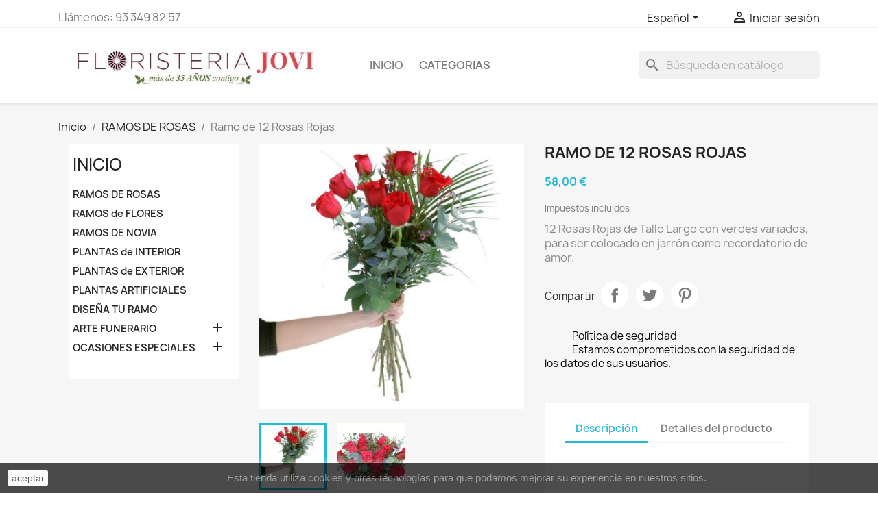

--- FILE ---
content_type: text/html; charset=utf-8
request_url: https://floristeriajovi.com/es/ramos-de-rosas/50-12-rosas-rojas-extra-presente.html
body_size: 13683
content:
<!doctype html>
<html lang="es-ES">

  <head>
    
      
  <meta charset="utf-8">


  <meta http-equiv="x-ua-compatible" content="ie=edge">



  <title>Ramo de 12 Rosas Rojas de Tallo Largo</title>
  
    
  
  <meta name="description" content="Este ramo de 12 rosas rojas hacen de el un ramo ideal para cualquier ocasión pero sobre todo como regalo a un ser querido. Envio Gratis. San Valentín 2017">
  <meta name="keywords" content="ramo de rosas rojas,rosas san valentín">
        <link rel="canonical" href="https://floristeriajovi.com/es/ramos-de-rosas/50-12-rosas-rojas-extra-presente.html">
    
          <link rel="alternate" href="https://floristeriajovi.com/es/ramos-de-rosas/50-12-rosas-rojas-extra-presente.html" hreflang="es">
          <link rel="alternate" href="https://floristeriajovi.com/ca/enviar-flors-roses-barcelona/50-aniversari.html" hreflang="ca-es">
      
  
  
    <script type="application/ld+json">
  {
    "@context": "https://schema.org",
    "@type": "Organization",
    "name" : "Floristería Jovi",
    "url" : "https://floristeriajovi.com/es/",
          "logo": {
        "@type": "ImageObject",
        "url":"https://floristeriajovi.com/img/logo-1673886956.jpg"
      }
      }
</script>

<script type="application/ld+json">
  {
    "@context": "https://schema.org",
    "@type": "WebPage",
    "isPartOf": {
      "@type": "WebSite",
      "url":  "https://floristeriajovi.com/es/",
      "name": "Floristería Jovi"
    },
    "name": "Ramo de 12 Rosas Rojas de Tallo Largo",
    "url":  "https://floristeriajovi.com/es/ramos-de-rosas/50-12-rosas-rojas-extra-presente.html"
  }
</script>


  <script type="application/ld+json">
    {
      "@context": "https://schema.org",
      "@type": "BreadcrumbList",
      "itemListElement": [
                  {
            "@type": "ListItem",
            "position": 1,
            "name": "Inicio",
            "item": "https://floristeriajovi.com/es/"
          },                  {
            "@type": "ListItem",
            "position": 2,
            "name": "RAMOS DE ROSAS",
            "item": "https://floristeriajovi.com/es/34-ramos-de-rosas"
          },                  {
            "@type": "ListItem",
            "position": 3,
            "name": "Ramo de 12 Rosas Rojas",
            "item": "https://floristeriajovi.com/es/ramos-de-rosas/50-12-rosas-rojas-extra-presente.html"
          }              ]
    }
  </script>
  
  
  
  <script type="application/ld+json">
  {
    "@context": "https://schema.org/",
    "@type": "Product",
    "name": "Ramo de 12 Rosas Rojas",
    "description": "Este ramo de 12 rosas rojas hacen de el un ramo ideal para cualquier ocasión pero sobre todo como regalo a un ser querido. Envio Gratis. San Valentín 2017",
    "category": "RAMOS DE ROSAS",
    "image" :"https://floristeriajovi.com/214-home_default/12-rosas-rojas-extra-presente.jpg",    "sku": "50",
    "mpn": "50"
        ,
    "brand": {
      "@type": "Thing",
      "name": "Floristería Jovi"
    }
                ,
    "offers": {
      "@type": "Offer",
      "priceCurrency": "EUR",
      "name": "Ramo de 12 Rosas Rojas",
      "price": "58",
      "url": "https://floristeriajovi.com/es/ramos-de-rosas/50-12-rosas-rojas-extra-presente.html",
      "priceValidUntil": "2026-02-18",
              "image": ["https://floristeriajovi.com/214-large_default/12-rosas-rojas-extra-presente.jpg","https://floristeriajovi.com/216-large_default/12-rosas-rojas-extra-presente.jpg"],
            "sku": "50",
      "mpn": "50",
                        "availability": "https://schema.org/PreOrder",
      "seller": {
        "@type": "Organization",
        "name": "Floristería Jovi"
      }
    }
      }
</script>

  
  
    
  

  
    <meta property="og:title" content="Ramo de 12 Rosas Rojas de Tallo Largo" />
    <meta property="og:description" content="Este ramo de 12 rosas rojas hacen de el un ramo ideal para cualquier ocasión pero sobre todo como regalo a un ser querido. Envio Gratis. San Valentín 2017" />
    <meta property="og:url" content="https://floristeriajovi.com/es/ramos-de-rosas/50-12-rosas-rojas-extra-presente.html" />
    <meta property="og:site_name" content="Floristería Jovi" />
        



  <meta name="viewport" content="width=device-width, initial-scale=1">



  <link rel="icon" type="image/vnd.microsoft.icon" href="https://floristeriajovi.com/img/favicon.ico?1673886956">
  <link rel="shortcut icon" type="image/x-icon" href="https://floristeriajovi.com/img/favicon.ico?1673886956">



    <link rel="stylesheet" href="https://floristeriajovi.com/themes/classic/assets/css/theme.css" type="text/css" media="all">
  <link rel="stylesheet" href="https://floristeriajovi.com/modules/blockreassurance/views/dist/front.css" type="text/css" media="all">
  <link rel="stylesheet" href="https://floristeriajovi.com/modules/ps_searchbar/ps_searchbar.css" type="text/css" media="all">
  <link rel="stylesheet" href="https://floristeriajovi.com/js/jquery/ui/themes/base/minified/jquery-ui.min.css" type="text/css" media="all">
  <link rel="stylesheet" href="https://floristeriajovi.com/js/jquery/ui/themes/base/minified/jquery.ui.theme.min.css" type="text/css" media="all">
  <link rel="stylesheet" href="https://floristeriajovi.com/modules/blockwishlist/public/wishlist.css" type="text/css" media="all">
  <link rel="stylesheet" href="https://floristeriajovi.com/modules/ps_imageslider/css/homeslider.css" type="text/css" media="all">
  <link rel="stylesheet" href="https://floristeriajovi.com/themes/classic/assets/css/custom.css" type="text/css" media="all">




  

  <script type="text/javascript">
        var blockwishlistController = "https:\/\/floristeriajovi.com\/es\/module\/blockwishlist\/action";
        var prestashop = {"cart":{"products":[],"totals":{"total":{"type":"total","label":"Total","amount":0,"value":"0,00\u00a0\u20ac"},"total_including_tax":{"type":"total","label":"Total (impuestos incl.)","amount":0,"value":"0,00\u00a0\u20ac"},"total_excluding_tax":{"type":"total","label":"Total (impuestos excl.)","amount":0,"value":"0,00\u00a0\u20ac"}},"subtotals":{"products":{"type":"products","label":"Subtotal","amount":0,"value":"0,00\u00a0\u20ac"},"discounts":null,"shipping":{"type":"shipping","label":"Transporte","amount":0,"value":""},"tax":null},"products_count":0,"summary_string":"0 art\u00edculos","vouchers":{"allowed":1,"added":[]},"discounts":[],"minimalPurchase":0,"minimalPurchaseRequired":""},"currency":{"id":1,"name":"Euro","iso_code":"EUR","iso_code_num":"978","sign":"\u20ac"},"customer":{"lastname":null,"firstname":null,"email":null,"birthday":null,"newsletter":null,"newsletter_date_add":null,"optin":null,"website":null,"company":null,"siret":null,"ape":null,"is_logged":false,"gender":{"type":null,"name":null},"addresses":[]},"language":{"name":"Espa\u00f1ol (Spanish)","iso_code":"es","locale":"es-ES","language_code":"es","is_rtl":"0","date_format_lite":"d\/m\/Y","date_format_full":"d\/m\/Y H:i:s","id":1},"page":{"title":"","canonical":"https:\/\/floristeriajovi.com\/es\/ramos-de-rosas\/50-12-rosas-rojas-extra-presente.html","meta":{"title":"Ramo de 12 Rosas Rojas de Tallo Largo","description":"Este ramo de 12 rosas rojas hacen de el un ramo ideal para cualquier ocasi\u00f3n pero sobre todo como regalo a un ser querido. Envio Gratis. San Valent\u00edn 2017","keywords":"ramo de rosas rojas,rosas san valent\u00edn","robots":"index"},"page_name":"product","body_classes":{"lang-es":true,"lang-rtl":false,"country-ES":true,"currency-EUR":true,"layout-left-column":true,"page-product":true,"tax-display-enabled":true,"product-id-50":true,"product-Ramo de 12 Rosas Rojas":true,"product-id-category-34":true,"product-id-manufacturer-0":true,"product-id-supplier-0":true,"product-available-for-order":true},"admin_notifications":[]},"shop":{"name":"Florister\u00eda Jovi","logo":"https:\/\/floristeriajovi.com\/img\/logo-1673886956.jpg","stores_icon":"https:\/\/floristeriajovi.com\/img\/logo_stores.png","favicon":"https:\/\/floristeriajovi.com\/img\/favicon.ico"},"urls":{"base_url":"https:\/\/floristeriajovi.com\/","current_url":"https:\/\/floristeriajovi.com\/es\/ramos-de-rosas\/50-12-rosas-rojas-extra-presente.html","shop_domain_url":"https:\/\/floristeriajovi.com","img_ps_url":"https:\/\/floristeriajovi.com\/img\/","img_cat_url":"https:\/\/floristeriajovi.com\/img\/c\/","img_lang_url":"https:\/\/floristeriajovi.com\/img\/l\/","img_prod_url":"https:\/\/floristeriajovi.com\/img\/p\/","img_manu_url":"https:\/\/floristeriajovi.com\/img\/m\/","img_sup_url":"https:\/\/floristeriajovi.com\/img\/su\/","img_ship_url":"https:\/\/floristeriajovi.com\/img\/s\/","img_store_url":"https:\/\/floristeriajovi.com\/img\/st\/","img_col_url":"https:\/\/floristeriajovi.com\/img\/co\/","img_url":"https:\/\/floristeriajovi.com\/themes\/classic\/assets\/img\/","css_url":"https:\/\/floristeriajovi.com\/themes\/classic\/assets\/css\/","js_url":"https:\/\/floristeriajovi.com\/themes\/classic\/assets\/js\/","pic_url":"https:\/\/floristeriajovi.com\/upload\/","pages":{"address":"https:\/\/floristeriajovi.com\/es\/direccion","addresses":"https:\/\/floristeriajovi.com\/es\/direcciones","authentication":"https:\/\/floristeriajovi.com\/es\/iniciar-sesion","cart":"https:\/\/floristeriajovi.com\/es\/carrito","category":"https:\/\/floristeriajovi.com\/es\/index.php?controller=category","cms":"https:\/\/floristeriajovi.com\/es\/index.php?controller=cms","contact":"https:\/\/floristeriajovi.com\/es\/contactenos","discount":"https:\/\/floristeriajovi.com\/es\/descuento","guest_tracking":"https:\/\/floristeriajovi.com\/es\/seguimiento-pedido-invitado","history":"https:\/\/floristeriajovi.com\/es\/historial-compra","identity":"https:\/\/floristeriajovi.com\/es\/datos-personales","index":"https:\/\/floristeriajovi.com\/es\/","my_account":"https:\/\/floristeriajovi.com\/es\/mi-cuenta","order_confirmation":"https:\/\/floristeriajovi.com\/es\/confirmacion-pedido","order_detail":"https:\/\/floristeriajovi.com\/es\/index.php?controller=order-detail","order_follow":"https:\/\/floristeriajovi.com\/es\/seguimiento-pedido","order":"https:\/\/floristeriajovi.com\/es\/pedido","order_return":"https:\/\/floristeriajovi.com\/es\/index.php?controller=order-return","order_slip":"https:\/\/floristeriajovi.com\/es\/facturas-abono","pagenotfound":"https:\/\/floristeriajovi.com\/es\/pagina-no-encontrada","password":"https:\/\/floristeriajovi.com\/es\/recuperar-contrase\u00f1a","pdf_invoice":"https:\/\/floristeriajovi.com\/es\/index.php?controller=pdf-invoice","pdf_order_return":"https:\/\/floristeriajovi.com\/es\/index.php?controller=pdf-order-return","pdf_order_slip":"https:\/\/floristeriajovi.com\/es\/index.php?controller=pdf-order-slip","prices_drop":"https:\/\/floristeriajovi.com\/es\/productos-rebajados","product":"https:\/\/floristeriajovi.com\/es\/index.php?controller=product","search":"https:\/\/floristeriajovi.com\/es\/busqueda","sitemap":"https:\/\/floristeriajovi.com\/es\/mapa del sitio","stores":"https:\/\/floristeriajovi.com\/es\/tiendas","supplier":"https:\/\/floristeriajovi.com\/es\/proveedor","register":"https:\/\/floristeriajovi.com\/es\/iniciar-sesion?create_account=1","order_login":"https:\/\/floristeriajovi.com\/es\/pedido?login=1"},"alternative_langs":{"es":"https:\/\/floristeriajovi.com\/es\/ramos-de-rosas\/50-12-rosas-rojas-extra-presente.html","ca-es":"https:\/\/floristeriajovi.com\/ca\/enviar-flors-roses-barcelona\/50-aniversari.html"},"theme_assets":"\/themes\/classic\/assets\/","actions":{"logout":"https:\/\/floristeriajovi.com\/es\/?mylogout="},"no_picture_image":{"bySize":{"small_default":{"url":"https:\/\/floristeriajovi.com\/img\/p\/es-default-small_default.jpg","width":98,"height":98},"cart_default":{"url":"https:\/\/floristeriajovi.com\/img\/p\/es-default-cart_default.jpg","width":125,"height":125},"home_default":{"url":"https:\/\/floristeriajovi.com\/img\/p\/es-default-home_default.jpg","width":250,"height":250},"medium_default":{"url":"https:\/\/floristeriajovi.com\/img\/p\/es-default-medium_default.jpg","width":452,"height":452},"large_default":{"url":"https:\/\/floristeriajovi.com\/img\/p\/es-default-large_default.jpg","width":800,"height":800}},"small":{"url":"https:\/\/floristeriajovi.com\/img\/p\/es-default-small_default.jpg","width":98,"height":98},"medium":{"url":"https:\/\/floristeriajovi.com\/img\/p\/es-default-home_default.jpg","width":250,"height":250},"large":{"url":"https:\/\/floristeriajovi.com\/img\/p\/es-default-large_default.jpg","width":800,"height":800},"legend":""}},"configuration":{"display_taxes_label":true,"display_prices_tax_incl":true,"is_catalog":true,"show_prices":true,"opt_in":{"partner":true},"quantity_discount":{"type":"discount","label":"Descuento unitario"},"voucher_enabled":1,"return_enabled":0},"field_required":[],"breadcrumb":{"links":[{"title":"Inicio","url":"https:\/\/floristeriajovi.com\/es\/"},{"title":"RAMOS DE ROSAS","url":"https:\/\/floristeriajovi.com\/es\/34-ramos-de-rosas"},{"title":"Ramo de 12 Rosas Rojas","url":"https:\/\/floristeriajovi.com\/es\/ramos-de-rosas\/50-12-rosas-rojas-extra-presente.html"}],"count":3},"link":{"protocol_link":"https:\/\/","protocol_content":"https:\/\/"},"time":1770127753,"static_token":"e9ccea05c177c39f35a6632bfbe3f731","token":"b617c24132b0bf668ab5f23eb4922f77","debug":false};
        var prestashopFacebookAjaxController = "https:\/\/floristeriajovi.com\/es\/module\/ps_facebook\/Ajax";
        var productsAlreadyTagged = [];
        var psr_icon_color = "#F19D76";
        var removeFromWishlistUrl = "https:\/\/floristeriajovi.com\/es\/module\/blockwishlist\/action?action=deleteProductFromWishlist";
        var wishlistAddProductToCartUrl = "https:\/\/floristeriajovi.com\/es\/module\/blockwishlist\/action?action=addProductToCart";
        var wishlistUrl = "https:\/\/floristeriajovi.com\/es\/module\/blockwishlist\/view";
      </script>



    <link rel="prefetch" href="https://www.paypal.com/sdk/js?components=marks,funding-eligibility&amp;client-id=AXjYFXWyb4xJCErTUDiFkzL0Ulnn-bMm4fal4G-1nQXQ1ZQxp06fOuE7naKUXGkq2TZpYSiI9xXbs4eo&amp;merchant-id=0&amp;currency=EUR&amp;intent=capture&amp;commit=false&amp;vault=false&amp;integration-date=2022-14-06&amp;enable-funding=paylater" as="script">



    
  <meta property="og:type" content="product">
      <meta property="og:image" content="https://floristeriajovi.com/214-large_default/12-rosas-rojas-extra-presente.jpg">
  
      <meta property="product:pretax_price:amount" content="47.933884">
    <meta property="product:pretax_price:currency" content="EUR">
    <meta property="product:price:amount" content="58">
    <meta property="product:price:currency" content="EUR">
    
  </head>

  <body id="product" class="lang-es country-es currency-eur layout-left-column page-product tax-display-enabled product-id-50 product-ramo-de-12-rosas-rojas product-id-category-34 product-id-manufacturer-0 product-id-supplier-0 product-available-for-order">

    
      
    

    <main>
      
              

      <header id="header">
        
          
  <div class="header-banner">
    
  </div>



  <nav class="header-nav">
    <div class="container">
      <div class="row">
        <div class="hidden-sm-down">
          <div class="col-md-5 col-xs-12">
            <div id="_desktop_contact_link">
  <div id="contact-link">
                Llámenos: <span>93 349 82 57</span>
      </div>
</div>

          </div>
          <div class="col-md-7 right-nav">
              <div id="_desktop_language_selector">
  <div class="language-selector-wrapper">
    <span id="language-selector-label" class="hidden-md-up">Idioma:</span>
    <div class="language-selector dropdown js-dropdown">
      <button data-toggle="dropdown" class="hidden-sm-down btn-unstyle" aria-haspopup="true" aria-expanded="false" aria-label="Selector desplegable de idioma">
        <span class="expand-more">Español</span>
        <i class="material-icons expand-more">&#xE5C5;</i>
      </button>
      <ul class="dropdown-menu hidden-sm-down" aria-labelledby="language-selector-label">
                  <li  class="current" >
            <a href="https://floristeriajovi.com/es/ramos-de-rosas/50-12-rosas-rojas-extra-presente.html" class="dropdown-item" data-iso-code="es">Español</a>
          </li>
                  <li >
            <a href="https://floristeriajovi.com/ca/enviar-flors-roses-barcelona/50-aniversari.html" class="dropdown-item" data-iso-code="ca">Català</a>
          </li>
              </ul>
      <select class="link hidden-md-up" aria-labelledby="language-selector-label">
                  <option value="https://floristeriajovi.com/es/ramos-de-rosas/50-12-rosas-rojas-extra-presente.html" selected="selected" data-iso-code="es">
            Español
          </option>
                  <option value="https://floristeriajovi.com/ca/enviar-flors-roses-barcelona/50-aniversari.html" data-iso-code="ca">
            Català
          </option>
              </select>
    </div>
  </div>
</div>
<div id="_desktop_user_info">
  <div class="user-info">
          <a
        href="https://floristeriajovi.com/es/mi-cuenta"
        title="Acceda a su cuenta de cliente"
        rel="nofollow"
      >
        <i class="material-icons">&#xE7FF;</i>
        <span class="hidden-sm-down">Iniciar sesión</span>
      </a>
      </div>
</div>

          </div>
        </div>
        <div class="hidden-md-up text-sm-center mobile">
          <div class="float-xs-left" id="menu-icon">
            <i class="material-icons d-inline">&#xE5D2;</i>
          </div>
          <div class="float-xs-right" id="_mobile_cart"></div>
          <div class="float-xs-right" id="_mobile_user_info"></div>
          <div class="top-logo" id="_mobile_logo"></div>
          <div class="clearfix"></div>
        </div>
      </div>
    </div>
  </nav>



  <div class="header-top">
    <div class="container">
       <div class="row">
        <div class="col-md-2 hidden-sm-down" id="_desktop_logo">
                                    
  <a href="https://floristeriajovi.com/es/">
    <img
      class="logo img-fluid"
      src="https://floristeriajovi.com/img/logo-1673886956.jpg"
      alt="Floristería Jovi"
      width="593"
      height="102">
  </a>

                              </div>
        <div class="header-top-right col-md-10 col-sm-12 position-static">
          

<div class="menu js-top-menu position-static hidden-sm-down" id="_desktop_top_menu">
    
          <ul class="top-menu" id="top-menu" data-depth="0">
                    <li class="category" id="category-2">
                          <a
                class="dropdown-item"
                href="https://floristeriajovi.com/es/" data-depth="0"
                              >
                                                                      <span class="float-xs-right hidden-md-up">
                    <span data-target="#top_sub_menu_64004" data-toggle="collapse" class="navbar-toggler collapse-icons">
                      <i class="material-icons add">&#xE313;</i>
                      <i class="material-icons remove">&#xE316;</i>
                    </span>
                  </span>
                                Inicio
              </a>
                            <div  class="popover sub-menu js-sub-menu collapse" id="top_sub_menu_64004">
                
          <ul class="top-menu"  data-depth="1">
                    <li class="category" id="category-34">
                          <a
                class="dropdown-item dropdown-submenu"
                href="https://floristeriajovi.com/es/34-ramos-de-rosas" data-depth="1"
                              >
                                RAMOS DE ROSAS
              </a>
                          </li>
                    <li class="category" id="category-26">
                          <a
                class="dropdown-item dropdown-submenu"
                href="https://floristeriajovi.com/es/26-ramos-de-flores" data-depth="1"
                              >
                                RAMOS de FLORES
              </a>
                          </li>
                    <li class="category" id="category-19">
                          <a
                class="dropdown-item dropdown-submenu"
                href="https://floristeriajovi.com/es/19-ramos-de-novia" data-depth="1"
                              >
                                RAMOS DE NOVIA
              </a>
                          </li>
                    <li class="category" id="category-27">
                          <a
                class="dropdown-item dropdown-submenu"
                href="https://floristeriajovi.com/es/27-plantas-de-interior" data-depth="1"
                              >
                                PLANTAS de INTERIOR
              </a>
                          </li>
                    <li class="category" id="category-68">
                          <a
                class="dropdown-item dropdown-submenu"
                href="https://floristeriajovi.com/es/68-plantas-de-exterior" data-depth="1"
                              >
                                PLANTAS de EXTERIOR
              </a>
                          </li>
                    <li class="category" id="category-32">
                          <a
                class="dropdown-item dropdown-submenu"
                href="https://floristeriajovi.com/es/32-plantas-artificiales" data-depth="1"
                              >
                                PLANTAS ARTIFICIALES
              </a>
                          </li>
                    <li class="category" id="category-60">
                          <a
                class="dropdown-item dropdown-submenu"
                href="https://floristeriajovi.com/es/60-disena-tu-ramo" data-depth="1"
                              >
                                DISEÑA TU RAMO
              </a>
                          </li>
                    <li class="category" id="category-33">
                          <a
                class="dropdown-item dropdown-submenu"
                href="https://floristeriajovi.com/es/33-arte-funerario-tanatorios-barcelona" data-depth="1"
                              >
                                                                      <span class="float-xs-right hidden-md-up">
                    <span data-target="#top_sub_menu_90971" data-toggle="collapse" class="navbar-toggler collapse-icons">
                      <i class="material-icons add">&#xE313;</i>
                      <i class="material-icons remove">&#xE316;</i>
                    </span>
                  </span>
                                ARTE FUNERARIO
              </a>
                            <div  class="collapse" id="top_sub_menu_90971">
                
          <ul class="top-menu"  data-depth="2">
                    <li class="category" id="category-48">
                          <a
                class="dropdown-item"
                href="https://floristeriajovi.com/es/48-coronas-de-flores" data-depth="2"
                              >
                                Coronas de Flores
              </a>
                          </li>
                    <li class="category" id="category-49">
                          <a
                class="dropdown-item"
                href="https://floristeriajovi.com/es/49-envio-flores-almohadon-tanatorio-" data-depth="2"
                              >
                                Cojines Funerarios
              </a>
                          </li>
                    <li class="category" id="category-50">
                          <a
                class="dropdown-item"
                href="https://floristeriajovi.com/es/50-envio-ramo-flores-funerario-" data-depth="2"
                              >
                                Ramos Funerarios
              </a>
                          </li>
              </ul>
    
              </div>
                          </li>
                    <li class="category" id="category-39">
                          <a
                class="dropdown-item dropdown-submenu"
                href="https://floristeriajovi.com/es/39-ocasiones-especiales" data-depth="1"
                              >
                                                                      <span class="float-xs-right hidden-md-up">
                    <span data-target="#top_sub_menu_39769" data-toggle="collapse" class="navbar-toggler collapse-icons">
                      <i class="material-icons add">&#xE313;</i>
                      <i class="material-icons remove">&#xE316;</i>
                    </span>
                  </span>
                                OCASIONES ESPECIALES
              </a>
                            <div  class="collapse" id="top_sub_menu_39769">
                
          <ul class="top-menu"  data-depth="2">
                    <li class="category" id="category-67">
                          <a
                class="dropdown-item"
                href="https://floristeriajovi.com/es/67-dia-de-la-madre" data-depth="2"
                              >
                                Día de la Madre
              </a>
                          </li>
                    <li class="category" id="category-59">
                          <a
                class="dropdown-item"
                href="https://floristeriajovi.com/es/59-condolencias-envio-flores-tanatorios-barcelona" data-depth="2"
                              >
                                Condolencias
              </a>
                          </li>
                    <li class="category" id="category-58">
                          <a
                class="dropdown-item"
                href="https://floristeriajovi.com/es/58-flores-recuperate-rapido" data-depth="2"
                              >
                                Flores recupérate rápido
              </a>
                          </li>
                    <li class="category" id="category-57">
                          <a
                class="dropdown-item"
                href="https://floristeriajovi.com/es/57-flores-para-nacimientos" data-depth="2"
                              >
                                Flores para nacimientos
              </a>
                          </li>
                    <li class="category" id="category-56">
                          <a
                class="dropdown-item"
                href="https://floristeriajovi.com/es/56-flores-de-amor-y-romance" data-depth="2"
                              >
                                Flores de amor y romance
              </a>
                          </li>
                    <li class="category" id="category-54">
                          <a
                class="dropdown-item"
                href="https://floristeriajovi.com/es/54-flores-de-agradecimiento" data-depth="2"
                              >
                                Flores de agradecimiento
              </a>
                          </li>
                    <li class="category" id="category-55">
                          <a
                class="dropdown-item"
                href="https://floristeriajovi.com/es/55-flores-de-cumpleanos-y-aniversario" data-depth="2"
                              >
                                Flores de cumpleaños y aniversario
              </a>
                          </li>
                    <li class="category" id="category-62">
                          <a
                class="dropdown-item"
                href="https://floristeriajovi.com/es/62-especial-navidad" data-depth="2"
                              >
                                Especial Navidad
              </a>
                          </li>
                    <li class="category" id="category-63">
                          <a
                class="dropdown-item"
                href="https://floristeriajovi.com/es/63-flores-san-valentin" data-depth="2"
                              >
                                Flores San Valentín
              </a>
                          </li>
              </ul>
    
              </div>
                          </li>
              </ul>
    
              </div>
                          </li>
                    <li class="link" id="lnk-categorias">
                          <a
                class="dropdown-item"
                href="https://floristeriajovi.com/es/2-inicio" data-depth="0"
                              >
                                CATEGORIAS
              </a>
                          </li>
              </ul>
    
    <div class="clearfix"></div>
</div>
<div id="search_widget" class="search-widgets" data-search-controller-url="//floristeriajovi.com/es/busqueda">
  <form method="get" action="//floristeriajovi.com/es/busqueda">
    <input type="hidden" name="controller" value="search">
    <i class="material-icons search" aria-hidden="true">search</i>
    <input type="text" name="s" value="" placeholder="Búsqueda en catálogo" aria-label="Buscar">
    <i class="material-icons clear" aria-hidden="true">clear</i>
  </form>
</div>

        </div>
      </div>
      <div id="mobile_top_menu_wrapper" class="row hidden-md-up" style="display:none;">
        <div class="js-top-menu mobile" id="_mobile_top_menu"></div>
        <div class="js-top-menu-bottom">
          <div id="_mobile_currency_selector"></div>
          <div id="_mobile_language_selector"></div>
          <div id="_mobile_contact_link"></div>
        </div>
      </div>
    </div>
  </div>
  

        
      </header>

      <section id="wrapper">
        
          
<aside id="notifications">
  <div class="container">
    
    
    
      </div>
</aside>
        

        
        <div class="container">
          
            <nav data-depth="3" class="breadcrumb hidden-sm-down">
  <ol>
    
              
          <li>
                          <a href="https://floristeriajovi.com/es/"><span>Inicio</span></a>
                      </li>
        
              
          <li>
                          <a href="https://floristeriajovi.com/es/34-ramos-de-rosas"><span>RAMOS DE ROSAS</span></a>
                      </li>
        
              
          <li>
                          <span>Ramo de 12 Rosas Rojas</span>
                      </li>
        
          
  </ol>
</nav>
          

          
            <div id="left-column" class="col-xs-12 col-sm-4 col-md-3">
                              

<div class="block-categories">
  <ul class="category-top-menu">
    <li><a class="text-uppercase h6" href="https://floristeriajovi.com/es/2-inicio">Inicio</a></li>
    <li>
  <ul class="category-sub-menu"><li data-depth="0"><a href="https://floristeriajovi.com/es/34-ramos-de-rosas">RAMOS DE ROSAS</a></li><li data-depth="0"><a href="https://floristeriajovi.com/es/26-ramos-de-flores">RAMOS de FLORES</a></li><li data-depth="0"><a href="https://floristeriajovi.com/es/19-ramos-de-novia">RAMOS DE NOVIA</a></li><li data-depth="0"><a href="https://floristeriajovi.com/es/27-plantas-de-interior">PLANTAS de INTERIOR</a></li><li data-depth="0"><a href="https://floristeriajovi.com/es/68-plantas-de-exterior">PLANTAS de EXTERIOR</a></li><li data-depth="0"><a href="https://floristeriajovi.com/es/32-plantas-artificiales">PLANTAS ARTIFICIALES</a></li><li data-depth="0"><a href="https://floristeriajovi.com/es/60-disena-tu-ramo">DISEÑA TU RAMO</a></li><li data-depth="0"><a href="https://floristeriajovi.com/es/33-arte-funerario-tanatorios-barcelona">ARTE FUNERARIO</a><div class="navbar-toggler collapse-icons" data-toggle="collapse" data-target="#exCollapsingNavbar33"><i class="material-icons add">&#xE145;</i><i class="material-icons remove">&#xE15B;</i></div><div class="collapse" id="exCollapsingNavbar33">
  <ul class="category-sub-menu"><li data-depth="1"><a class="category-sub-link" href="https://floristeriajovi.com/es/48-coronas-de-flores">Coronas de Flores</a></li><li data-depth="1"><a class="category-sub-link" href="https://floristeriajovi.com/es/49-envio-flores-almohadon-tanatorio-">Cojines Funerarios</a></li><li data-depth="1"><a class="category-sub-link" href="https://floristeriajovi.com/es/50-envio-ramo-flores-funerario-">Ramos Funerarios</a></li></ul></div></li><li data-depth="0"><a href="https://floristeriajovi.com/es/39-ocasiones-especiales">OCASIONES ESPECIALES</a><div class="navbar-toggler collapse-icons" data-toggle="collapse" data-target="#exCollapsingNavbar39"><i class="material-icons add">&#xE145;</i><i class="material-icons remove">&#xE15B;</i></div><div class="collapse" id="exCollapsingNavbar39">
  <ul class="category-sub-menu"><li data-depth="1"><a class="category-sub-link" href="https://floristeriajovi.com/es/67-dia-de-la-madre">Día de la Madre</a></li><li data-depth="1"><a class="category-sub-link" href="https://floristeriajovi.com/es/59-condolencias-envio-flores-tanatorios-barcelona">Condolencias</a></li><li data-depth="1"><a class="category-sub-link" href="https://floristeriajovi.com/es/58-flores-recuperate-rapido">Flores recupérate rápido</a></li><li data-depth="1"><a class="category-sub-link" href="https://floristeriajovi.com/es/57-flores-para-nacimientos">Flores para nacimientos</a></li><li data-depth="1"><a class="category-sub-link" href="https://floristeriajovi.com/es/56-flores-de-amor-y-romance">Flores de amor y romance</a></li><li data-depth="1"><a class="category-sub-link" href="https://floristeriajovi.com/es/54-flores-de-agradecimiento">Flores de agradecimiento</a></li><li data-depth="1"><a class="category-sub-link" href="https://floristeriajovi.com/es/55-flores-de-cumpleanos-y-aniversario">Flores de cumpleaños y aniversario</a></li><li data-depth="1"><a class="category-sub-link" href="https://floristeriajovi.com/es/62-especial-navidad">Especial Navidad</a></li><li data-depth="1"><a class="category-sub-link" href="https://floristeriajovi.com/es/63-flores-san-valentin">Flores San Valentín</a></li></ul></div></li></ul></li>
  </ul>
</div>

                          </div>
          

          
  <div id="content-wrapper" class="js-content-wrapper left-column col-xs-12 col-sm-8 col-md-9">
    
    

  <section id="main">
    <meta content="https://floristeriajovi.com/es/ramos-de-rosas/50-12-rosas-rojas-extra-presente.html">

    <div class="row product-container js-product-container">
      <div class="col-md-6">
        
          <section class="page-content" id="content">
            
              
    <ul class="product-flags js-product-flags">
            </ul>


              
                <div class="images-container js-images-container">
  
    <div class="product-cover">
              <img
          class="js-qv-product-cover img-fluid"
          src="https://floristeriajovi.com/214-medium_default/12-rosas-rojas-extra-presente.jpg"
                      alt="Presente"
            title="Presente"
                    loading="lazy"
          width="452"
          height="452"
        >
        <div class="layer hidden-sm-down" data-toggle="modal" data-target="#product-modal">
          <i class="material-icons zoom-in">search</i>
        </div>
          </div>
  

  
    <div class="js-qv-mask mask">
      <ul class="product-images js-qv-product-images">
                  <li class="thumb-container js-thumb-container">
            <img
              class="thumb js-thumb  selected js-thumb-selected "
              data-image-medium-src="https://floristeriajovi.com/214-medium_default/12-rosas-rojas-extra-presente.jpg"
              data-image-large-src="https://floristeriajovi.com/214-large_default/12-rosas-rojas-extra-presente.jpg"
              src="https://floristeriajovi.com/214-small_default/12-rosas-rojas-extra-presente.jpg"
                              alt="Presente"
                title="Presente"
                            loading="lazy"
              width="98"
              height="98"
            >
          </li>
                  <li class="thumb-container js-thumb-container">
            <img
              class="thumb js-thumb "
              data-image-medium-src="https://floristeriajovi.com/216-medium_default/12-rosas-rojas-extra-presente.jpg"
              data-image-large-src="https://floristeriajovi.com/216-large_default/12-rosas-rojas-extra-presente.jpg"
              src="https://floristeriajovi.com/216-small_default/12-rosas-rojas-extra-presente.jpg"
                              alt="Presente"
                title="Presente"
                            loading="lazy"
              width="98"
              height="98"
            >
          </li>
              </ul>
    </div>
  

</div>
              
              <div class="scroll-box-arrows">
                <i class="material-icons left">&#xE314;</i>
                <i class="material-icons right">&#xE315;</i>
              </div>

            
          </section>
        
        </div>
        <div class="col-md-6">
          
            
              <h1 class="h1">Ramo de 12 Rosas Rojas</h1>
            
          
          
              <div class="product-prices js-product-prices">
    
          

    
      <div
        class="product-price h5 ">

        <div class="current-price">
          <span class='current-price-value' content="58">
                                      58,00 €
                      </span>

                  </div>

        
                  
      </div>
    

    
          

    
          

    
          

    

    <div class="tax-shipping-delivery-label">
              Impuestos incluidos
            
      
                                          </div>
  </div>
          

          <div class="product-information">
            
              <div id="product-description-short-50" class="product-description"><p><span style="color:#888888;"><span style="font-size:12pt;">12 Rosas Rojas de Tallo Largo con verdes variados, para ser colocado en jarrón como recordatorio de amor.</span></span></p></div>
            

            
            <div class="product-actions js-product-actions">
              
                <form action="https://floristeriajovi.com/es/carrito" method="post" id="add-to-cart-or-refresh">
                  <input type="hidden" name="token" value="e9ccea05c177c39f35a6632bfbe3f731">
                  <input type="hidden" name="id_product" value="50" id="product_page_product_id">
                  <input type="hidden" name="id_customization" value="0" id="product_customization_id" class="js-product-customization-id">

                  
                    <div class="product-variants js-product-variants">
  </div>
                  

                  
                                      

                  
                    <section class="product-discounts js-product-discounts">
  </section>
                  

                  
                    <div class="product-add-to-cart js-product-add-to-cart">
  </div>
                  

                  
                    <div class="product-additional-info js-product-additional-info">
  

      <div class="social-sharing">
      <span>Compartir</span>
      <ul>
                  <li class="facebook icon-gray"><a href="https://www.facebook.com/sharer.php?u=https%3A%2F%2Ffloristeriajovi.com%2Fes%2Framos-de-rosas%2F50-12-rosas-rojas-extra-presente.html" class="text-hide" title="Compartir" target="_blank" rel="noopener noreferrer">Compartir</a></li>
                  <li class="twitter icon-gray"><a href="https://twitter.com/intent/tweet?text=Ramo+de+12+Rosas+Rojas https%3A%2F%2Ffloristeriajovi.com%2Fes%2Framos-de-rosas%2F50-12-rosas-rojas-extra-presente.html" class="text-hide" title="Tuitear" target="_blank" rel="noopener noreferrer">Tuitear</a></li>
                  <li class="pinterest icon-gray"><a href="https://www.pinterest.com/pin/create/button/?media=https%3A%2F%2Ffloristeriajovi.com%2F214%2F12-rosas-rojas-extra-presente.jpg&amp;url=https%3A%2F%2Ffloristeriajovi.com%2Fes%2Framos-de-rosas%2F50-12-rosas-rojas-extra-presente.html" class="text-hide" title="Pinterest" target="_blank" rel="noopener noreferrer">Pinterest</a></li>
              </ul>
    </div>
  

</div>
                  

                                    
                </form>
              

            </div>

            
              <div class="blockreassurance_product">
            <div>
            <span class="item-product">
                                                        <img class="svg invisible" src="/modules/blockreassurance/views/img/reassurance/pack2/security.svg">
                                    &nbsp;
            </span>
                          <span class="block-title" style="color:#000000;">Política de seguridad</span>
              <p style="color:#000000;">Estamos comprometidos con la seguridad de los datos de sus usuarios. </p>
                    </div>
        <div class="clearfix"></div>
</div>

            

            
              <div class="tabs">
                <ul class="nav nav-tabs" role="tablist">
                                      <li class="nav-item">
                       <a
                         class="nav-link active js-product-nav-active"
                         data-toggle="tab"
                         href="#description"
                         role="tab"
                         aria-controls="description"
                          aria-selected="true">Descripción</a>
                    </li>
                                    <li class="nav-item">
                    <a
                      class="nav-link"
                      data-toggle="tab"
                      href="#product-details"
                      role="tab"
                      aria-controls="product-details"
                      >Detalles del producto</a>
                  </li>
                                                    </ul>

                <div class="tab-content" id="tab-content">
                 <div class="tab-pane fade in active js-product-tab-active" id="description" role="tabpanel">
                   
                     <div class="product-description"><p><br style="font-size:12pt;" /><span style="color:#ff6600;"> </span></p>
<p><span style="color:#ff6600;"><br /></span></p></div>
                   
                 </div>

                 
                   <div class="js-product-details tab-pane fade"
     id="product-details"
     data-product="{&quot;id_shop_default&quot;:&quot;1&quot;,&quot;id_manufacturer&quot;:&quot;0&quot;,&quot;id_supplier&quot;:&quot;0&quot;,&quot;reference&quot;:&quot;&quot;,&quot;is_virtual&quot;:&quot;0&quot;,&quot;delivery_in_stock&quot;:&quot;&quot;,&quot;delivery_out_stock&quot;:&quot;&quot;,&quot;id_category_default&quot;:&quot;34&quot;,&quot;on_sale&quot;:&quot;0&quot;,&quot;online_only&quot;:&quot;0&quot;,&quot;ecotax&quot;:0,&quot;minimal_quantity&quot;:&quot;1&quot;,&quot;low_stock_threshold&quot;:null,&quot;low_stock_alert&quot;:&quot;0&quot;,&quot;price&quot;:&quot;58,00\u00a0\u20ac&quot;,&quot;unity&quot;:&quot;&quot;,&quot;unit_price_ratio&quot;:&quot;0.000000&quot;,&quot;additional_shipping_cost&quot;:&quot;0.000000&quot;,&quot;customizable&quot;:&quot;0&quot;,&quot;text_fields&quot;:&quot;0&quot;,&quot;uploadable_files&quot;:&quot;0&quot;,&quot;redirect_type&quot;:&quot;404&quot;,&quot;id_type_redirected&quot;:&quot;0&quot;,&quot;available_for_order&quot;:&quot;1&quot;,&quot;available_date&quot;:&quot;0000-00-00&quot;,&quot;show_condition&quot;:&quot;0&quot;,&quot;condition&quot;:&quot;new&quot;,&quot;show_price&quot;:&quot;1&quot;,&quot;indexed&quot;:&quot;0&quot;,&quot;visibility&quot;:&quot;both&quot;,&quot;cache_default_attribute&quot;:&quot;0&quot;,&quot;advanced_stock_management&quot;:&quot;0&quot;,&quot;date_add&quot;:&quot;2023-01-12 15:37:13&quot;,&quot;date_upd&quot;:&quot;2023-01-12 16:01:57&quot;,&quot;pack_stock_type&quot;:&quot;3&quot;,&quot;meta_description&quot;:&quot;Este ramo de 12 rosas rojas hacen de el un ramo ideal para cualquier ocasi\u00f3n pero sobre todo como regalo a un ser querido. Envio Gratis. San Valent\u00edn 2017&quot;,&quot;meta_keywords&quot;:&quot;ramo de rosas rojas,rosas san valent\u00edn&quot;,&quot;meta_title&quot;:&quot;Ramo de 12 Rosas Rojas de Tallo Largo&quot;,&quot;link_rewrite&quot;:&quot;12-rosas-rojas-extra-presente&quot;,&quot;name&quot;:&quot;Ramo de 12 Rosas Rojas&quot;,&quot;description&quot;:&quot;&lt;p&gt;&lt;br style=\&quot;font-size:12pt;\&quot; \/&gt;&lt;span style=\&quot;color:#ff6600;\&quot;&gt;\u00a0&lt;\/span&gt;&lt;\/p&gt;\n&lt;p&gt;&lt;span style=\&quot;color:#ff6600;\&quot;&gt;&lt;br \/&gt;&lt;\/span&gt;&lt;\/p&gt;&quot;,&quot;description_short&quot;:&quot;&lt;p&gt;&lt;span style=\&quot;color:#888888;\&quot;&gt;&lt;span style=\&quot;font-size:12pt;\&quot;&gt;12 Rosas Rojas de Tallo Largo con verdes variados, para ser colocado en jarr\u00f3n como recordatorio de amor.&lt;\/span&gt;&lt;\/span&gt;&lt;\/p&gt;&quot;,&quot;available_now&quot;:&quot;&quot;,&quot;available_later&quot;:&quot;&quot;,&quot;id&quot;:50,&quot;id_product&quot;:50,&quot;out_of_stock&quot;:2,&quot;new&quot;:0,&quot;id_product_attribute&quot;:&quot;0&quot;,&quot;quantity_wanted&quot;:1,&quot;extraContent&quot;:[],&quot;allow_oosp&quot;:1,&quot;category&quot;:&quot;ramos-de-rosas&quot;,&quot;category_name&quot;:&quot;RAMOS DE ROSAS&quot;,&quot;link&quot;:&quot;https:\/\/floristeriajovi.com\/es\/ramos-de-rosas\/50-12-rosas-rojas-extra-presente.html&quot;,&quot;attribute_price&quot;:0,&quot;price_tax_exc&quot;:47.933884,&quot;price_without_reduction&quot;:58,&quot;reduction&quot;:0,&quot;specific_prices&quot;:[],&quot;quantity&quot;:-1,&quot;quantity_all_versions&quot;:-1,&quot;id_image&quot;:&quot;es-default&quot;,&quot;features&quot;:[],&quot;attachments&quot;:[],&quot;virtual&quot;:0,&quot;pack&quot;:0,&quot;packItems&quot;:[],&quot;nopackprice&quot;:0,&quot;customization_required&quot;:false,&quot;rate&quot;:21,&quot;tax_name&quot;:&quot;IVA ES 21%&quot;,&quot;ecotax_rate&quot;:0,&quot;unit_price&quot;:&quot;&quot;,&quot;customizations&quot;:{&quot;fields&quot;:[]},&quot;id_customization&quot;:0,&quot;is_customizable&quot;:false,&quot;show_quantities&quot;:false,&quot;quantity_label&quot;:&quot;Art\u00edculo&quot;,&quot;quantity_discounts&quot;:[],&quot;customer_group_discount&quot;:0,&quot;images&quot;:[{&quot;bySize&quot;:{&quot;small_default&quot;:{&quot;url&quot;:&quot;https:\/\/floristeriajovi.com\/214-small_default\/12-rosas-rojas-extra-presente.jpg&quot;,&quot;width&quot;:98,&quot;height&quot;:98},&quot;cart_default&quot;:{&quot;url&quot;:&quot;https:\/\/floristeriajovi.com\/214-cart_default\/12-rosas-rojas-extra-presente.jpg&quot;,&quot;width&quot;:125,&quot;height&quot;:125},&quot;home_default&quot;:{&quot;url&quot;:&quot;https:\/\/floristeriajovi.com\/214-home_default\/12-rosas-rojas-extra-presente.jpg&quot;,&quot;width&quot;:250,&quot;height&quot;:250},&quot;medium_default&quot;:{&quot;url&quot;:&quot;https:\/\/floristeriajovi.com\/214-medium_default\/12-rosas-rojas-extra-presente.jpg&quot;,&quot;width&quot;:452,&quot;height&quot;:452},&quot;large_default&quot;:{&quot;url&quot;:&quot;https:\/\/floristeriajovi.com\/214-large_default\/12-rosas-rojas-extra-presente.jpg&quot;,&quot;width&quot;:800,&quot;height&quot;:800}},&quot;small&quot;:{&quot;url&quot;:&quot;https:\/\/floristeriajovi.com\/214-small_default\/12-rosas-rojas-extra-presente.jpg&quot;,&quot;width&quot;:98,&quot;height&quot;:98},&quot;medium&quot;:{&quot;url&quot;:&quot;https:\/\/floristeriajovi.com\/214-home_default\/12-rosas-rojas-extra-presente.jpg&quot;,&quot;width&quot;:250,&quot;height&quot;:250},&quot;large&quot;:{&quot;url&quot;:&quot;https:\/\/floristeriajovi.com\/214-large_default\/12-rosas-rojas-extra-presente.jpg&quot;,&quot;width&quot;:800,&quot;height&quot;:800},&quot;legend&quot;:&quot;Presente&quot;,&quot;id_image&quot;:&quot;214&quot;,&quot;cover&quot;:&quot;1&quot;,&quot;position&quot;:&quot;1&quot;,&quot;associatedVariants&quot;:[]},{&quot;bySize&quot;:{&quot;small_default&quot;:{&quot;url&quot;:&quot;https:\/\/floristeriajovi.com\/216-small_default\/12-rosas-rojas-extra-presente.jpg&quot;,&quot;width&quot;:98,&quot;height&quot;:98},&quot;cart_default&quot;:{&quot;url&quot;:&quot;https:\/\/floristeriajovi.com\/216-cart_default\/12-rosas-rojas-extra-presente.jpg&quot;,&quot;width&quot;:125,&quot;height&quot;:125},&quot;home_default&quot;:{&quot;url&quot;:&quot;https:\/\/floristeriajovi.com\/216-home_default\/12-rosas-rojas-extra-presente.jpg&quot;,&quot;width&quot;:250,&quot;height&quot;:250},&quot;medium_default&quot;:{&quot;url&quot;:&quot;https:\/\/floristeriajovi.com\/216-medium_default\/12-rosas-rojas-extra-presente.jpg&quot;,&quot;width&quot;:452,&quot;height&quot;:452},&quot;large_default&quot;:{&quot;url&quot;:&quot;https:\/\/floristeriajovi.com\/216-large_default\/12-rosas-rojas-extra-presente.jpg&quot;,&quot;width&quot;:800,&quot;height&quot;:800}},&quot;small&quot;:{&quot;url&quot;:&quot;https:\/\/floristeriajovi.com\/216-small_default\/12-rosas-rojas-extra-presente.jpg&quot;,&quot;width&quot;:98,&quot;height&quot;:98},&quot;medium&quot;:{&quot;url&quot;:&quot;https:\/\/floristeriajovi.com\/216-home_default\/12-rosas-rojas-extra-presente.jpg&quot;,&quot;width&quot;:250,&quot;height&quot;:250},&quot;large&quot;:{&quot;url&quot;:&quot;https:\/\/floristeriajovi.com\/216-large_default\/12-rosas-rojas-extra-presente.jpg&quot;,&quot;width&quot;:800,&quot;height&quot;:800},&quot;legend&quot;:&quot;Presente&quot;,&quot;id_image&quot;:&quot;216&quot;,&quot;cover&quot;:&quot;0&quot;,&quot;position&quot;:&quot;2&quot;,&quot;associatedVariants&quot;:[]}],&quot;cover&quot;:{&quot;bySize&quot;:{&quot;small_default&quot;:{&quot;url&quot;:&quot;https:\/\/floristeriajovi.com\/214-small_default\/12-rosas-rojas-extra-presente.jpg&quot;,&quot;width&quot;:98,&quot;height&quot;:98},&quot;cart_default&quot;:{&quot;url&quot;:&quot;https:\/\/floristeriajovi.com\/214-cart_default\/12-rosas-rojas-extra-presente.jpg&quot;,&quot;width&quot;:125,&quot;height&quot;:125},&quot;home_default&quot;:{&quot;url&quot;:&quot;https:\/\/floristeriajovi.com\/214-home_default\/12-rosas-rojas-extra-presente.jpg&quot;,&quot;width&quot;:250,&quot;height&quot;:250},&quot;medium_default&quot;:{&quot;url&quot;:&quot;https:\/\/floristeriajovi.com\/214-medium_default\/12-rosas-rojas-extra-presente.jpg&quot;,&quot;width&quot;:452,&quot;height&quot;:452},&quot;large_default&quot;:{&quot;url&quot;:&quot;https:\/\/floristeriajovi.com\/214-large_default\/12-rosas-rojas-extra-presente.jpg&quot;,&quot;width&quot;:800,&quot;height&quot;:800}},&quot;small&quot;:{&quot;url&quot;:&quot;https:\/\/floristeriajovi.com\/214-small_default\/12-rosas-rojas-extra-presente.jpg&quot;,&quot;width&quot;:98,&quot;height&quot;:98},&quot;medium&quot;:{&quot;url&quot;:&quot;https:\/\/floristeriajovi.com\/214-home_default\/12-rosas-rojas-extra-presente.jpg&quot;,&quot;width&quot;:250,&quot;height&quot;:250},&quot;large&quot;:{&quot;url&quot;:&quot;https:\/\/floristeriajovi.com\/214-large_default\/12-rosas-rojas-extra-presente.jpg&quot;,&quot;width&quot;:800,&quot;height&quot;:800},&quot;legend&quot;:&quot;Presente&quot;,&quot;id_image&quot;:&quot;214&quot;,&quot;cover&quot;:&quot;1&quot;,&quot;position&quot;:&quot;1&quot;,&quot;associatedVariants&quot;:[]},&quot;has_discount&quot;:false,&quot;discount_type&quot;:null,&quot;discount_percentage&quot;:null,&quot;discount_percentage_absolute&quot;:null,&quot;discount_amount&quot;:null,&quot;discount_amount_to_display&quot;:null,&quot;price_amount&quot;:58,&quot;unit_price_full&quot;:&quot;&quot;,&quot;show_availability&quot;:true,&quot;availability_message&quot;:&quot;&quot;,&quot;availability_date&quot;:null,&quot;availability&quot;:&quot;available&quot;}"
     role="tabpanel"
  >
  
          

  
      

  
      

  
    <div class="product-out-of-stock">
      
    </div>
  

  
      

    
      

  
      
</div>
                 

                 
                                    

                               </div>
            </div>
          
        </div>
      </div>
    </div>

    
          

    
      <div id="js-ps_checkout-express-button-container">
</div>
<section class="featured-products clearfix mt-3">
  <h2>
          8 otros productos en la misma categoría:
      </h2>
  

<div class="products">
            
<div class="js-product product col-xs-6 col-lg-4 col-xl-3">
  <article class="product-miniature js-product-miniature" data-id-product="31" data-id-product-attribute="0">
    <div class="thumbnail-container">
      <div class="thumbnail-top">
        
                      <a href="https://floristeriajovi.com/es/ramos-de-rosas/31-ramo-de-rosas-rojas-amor.html" class="thumbnail product-thumbnail">
              <img
                src="https://floristeriajovi.com/211-home_default/ramo-de-rosas-rojas-amor.jpg"
                alt="Amor"
                loading="lazy"
                data-full-size-image-url="https://floristeriajovi.com/211-large_default/ramo-de-rosas-rojas-amor.jpg"
                width="250"
                height="250"
              />
            </a>
                  

        <div class="highlighted-informations no-variants">
          
            <a class="quick-view js-quick-view" href="#" data-link-action="quickview">
              <i class="material-icons search">&#xE8B6;</i> Vista rápida
            </a>
          

          
                      
        </div>
      </div>

      <div class="product-description">
        
                      <h2 class="h3 product-title"><a href="https://floristeriajovi.com/es/ramos-de-rosas/31-ramo-de-rosas-rojas-amor.html" content="https://floristeriajovi.com/es/ramos-de-rosas/31-ramo-de-rosas-rojas-amor.html">Ramo de 19 Rosas Rojas</a></h2>
                  

        
                      <div class="product-price-and-shipping">
              
              

              <span class="price" aria-label="Precio">
                                                  85,00 €
                              </span>

              

              
            </div>
                  

        
          
        
      </div>

      
    <ul class="product-flags js-product-flags">
            </ul>

    </div>
  </article>
</div>

            
<div class="js-product product col-xs-6 col-lg-4 col-xl-3">
  <article class="product-miniature js-product-miniature" data-id-product="59" data-id-product-attribute="26">
    <div class="thumbnail-container">
      <div class="thumbnail-top">
        
                      <a href="https://floristeriajovi.com/es/ramos-de-rosas/59-26-ramo-de-rosas-amarillas-amistad.html#/4-cantidad-5_rosas" class="thumbnail product-thumbnail">
              <img
                src="https://floristeriajovi.com/64-home_default/ramo-de-rosas-amarillas-amistad.jpg"
                alt="Amistad"
                loading="lazy"
                data-full-size-image-url="https://floristeriajovi.com/64-large_default/ramo-de-rosas-amarillas-amistad.jpg"
                width="250"
                height="250"
              />
            </a>
                  

        <div class="highlighted-informations no-variants">
          
            <a class="quick-view js-quick-view" href="#" data-link-action="quickview">
              <i class="material-icons search">&#xE8B6;</i> Vista rápida
            </a>
          

          
                      
        </div>
      </div>

      <div class="product-description">
        
                      <h2 class="h3 product-title"><a href="https://floristeriajovi.com/es/ramos-de-rosas/59-26-ramo-de-rosas-amarillas-amistad.html#/4-cantidad-5_rosas" content="https://floristeriajovi.com/es/ramos-de-rosas/59-26-ramo-de-rosas-amarillas-amistad.html#/4-cantidad-5_rosas">Ramo de rosas amarillas</a></h2>
                  

        
                      <div class="product-price-and-shipping">
              
              

              <span class="price" aria-label="Precio">
                                                  30,00 €
                              </span>

              

              
            </div>
                  

        
          
        
      </div>

      
    <ul class="product-flags js-product-flags">
            </ul>

    </div>
  </article>
</div>

            
<div class="js-product product col-xs-6 col-lg-4 col-xl-3">
  <article class="product-miniature js-product-miniature" data-id-product="169" data-id-product-attribute="0">
    <div class="thumbnail-container">
      <div class="thumbnail-top">
        
                      <a href="https://floristeriajovi.com/es/ramos-de-rosas/169-ramo-de-rosas-rojas-amor.html" class="thumbnail product-thumbnail">
              <img
                src="https://floristeriajovi.com/273-home_default/ramo-de-rosas-rojas-amor.jpg"
                alt="Amor"
                loading="lazy"
                data-full-size-image-url="https://floristeriajovi.com/273-large_default/ramo-de-rosas-rojas-amor.jpg"
                width="250"
                height="250"
              />
            </a>
                  

        <div class="highlighted-informations no-variants">
          
            <a class="quick-view js-quick-view" href="#" data-link-action="quickview">
              <i class="material-icons search">&#xE8B6;</i> Vista rápida
            </a>
          

          
                      
        </div>
      </div>

      <div class="product-description">
        
                      <h2 class="h3 product-title"><a href="https://floristeriajovi.com/es/ramos-de-rosas/169-ramo-de-rosas-rojas-amor.html" content="https://floristeriajovi.com/es/ramos-de-rosas/169-ramo-de-rosas-rojas-amor.html">Bouquet de Rosas en base...</a></h2>
                  

        
                      <div class="product-price-and-shipping">
              
              

              <span class="price" aria-label="Precio">
                                                  47,00 €
                              </span>

              

              
            </div>
                  

        
          
        
      </div>

      
    <ul class="product-flags js-product-flags">
            </ul>

    </div>
  </article>
</div>

            
<div class="js-product product col-xs-6 col-lg-4 col-xl-3">
  <article class="product-miniature js-product-miniature" data-id-product="57" data-id-product-attribute="31">
    <div class="thumbnail-container">
      <div class="thumbnail-top">
        
                      <a href="https://floristeriajovi.com/es/ramos-de-rosas/57-31-ramo-de-rosas-blancas-luz.html#/4-cantidad-5_rosas" class="thumbnail product-thumbnail">
              <img
                src="https://floristeriajovi.com/401-home_default/ramo-de-rosas-blancas-luz.jpg"
                alt="Ramo de rosas blancas &#039;Luz&#039;"
                loading="lazy"
                data-full-size-image-url="https://floristeriajovi.com/401-large_default/ramo-de-rosas-blancas-luz.jpg"
                width="250"
                height="250"
              />
            </a>
                  

        <div class="highlighted-informations no-variants">
          
            <a class="quick-view js-quick-view" href="#" data-link-action="quickview">
              <i class="material-icons search">&#xE8B6;</i> Vista rápida
            </a>
          

          
                      
        </div>
      </div>

      <div class="product-description">
        
                      <h2 class="h3 product-title"><a href="https://floristeriajovi.com/es/ramos-de-rosas/57-31-ramo-de-rosas-blancas-luz.html#/4-cantidad-5_rosas" content="https://floristeriajovi.com/es/ramos-de-rosas/57-31-ramo-de-rosas-blancas-luz.html#/4-cantidad-5_rosas">Ramo de rosas blancas &#039;Luz&#039;</a></h2>
                  

        
                      <div class="product-price-and-shipping">
              
              

              <span class="price" aria-label="Precio">
                                                  30,00 €
                              </span>

              

              
            </div>
                  

        
          
        
      </div>

      
    <ul class="product-flags js-product-flags">
            </ul>

    </div>
  </article>
</div>

            
<div class="js-product product col-xs-6 col-lg-4 col-xl-3">
  <article class="product-miniature js-product-miniature" data-id-product="161" data-id-product-attribute="0">
    <div class="thumbnail-container">
      <div class="thumbnail-top">
        
                      <a href="https://floristeriajovi.com/es/ramos-de-rosas/161-ramo-de-rosas-rojas-amor.html" class="thumbnail product-thumbnail">
              <img
                src="https://floristeriajovi.com/234-home_default/ramo-de-rosas-rojas-amor.jpg"
                alt="Amor"
                loading="lazy"
                data-full-size-image-url="https://floristeriajovi.com/234-large_default/ramo-de-rosas-rojas-amor.jpg"
                width="250"
                height="250"
              />
            </a>
                  

        <div class="highlighted-informations no-variants">
          
            <a class="quick-view js-quick-view" href="#" data-link-action="quickview">
              <i class="material-icons search">&#xE8B6;</i> Vista rápida
            </a>
          

          
                      
        </div>
      </div>

      <div class="product-description">
        
                      <h2 class="h3 product-title"><a href="https://floristeriajovi.com/es/ramos-de-rosas/161-ramo-de-rosas-rojas-amor.html" content="https://floristeriajovi.com/es/ramos-de-rosas/161-ramo-de-rosas-rojas-amor.html">Ramo de Rosas Multicolor</a></h2>
                  

        
                      <div class="product-price-and-shipping">
              
              

              <span class="price" aria-label="Precio">
                                                  52,00 €
                              </span>

              

              
            </div>
                  

        
          
        
      </div>

      
    <ul class="product-flags js-product-flags">
            </ul>

    </div>
  </article>
</div>

            
<div class="js-product product col-xs-6 col-lg-4 col-xl-3">
  <article class="product-miniature js-product-miniature" data-id-product="164" data-id-product-attribute="0">
    <div class="thumbnail-container">
      <div class="thumbnail-top">
        
                      <a href="https://floristeriajovi.com/es/ramos-de-rosas/164-ramo-de-rosas-rojas-amor.html" class="thumbnail product-thumbnail">
              <img
                src="https://floristeriajovi.com/275-home_default/ramo-de-rosas-rojas-amor.jpg"
                alt="Amor"
                loading="lazy"
                data-full-size-image-url="https://floristeriajovi.com/275-large_default/ramo-de-rosas-rojas-amor.jpg"
                width="250"
                height="250"
              />
            </a>
                  

        <div class="highlighted-informations no-variants">
          
            <a class="quick-view js-quick-view" href="#" data-link-action="quickview">
              <i class="material-icons search">&#xE8B6;</i> Vista rápida
            </a>
          

          
                      
        </div>
      </div>

      <div class="product-description">
        
                      <h2 class="h3 product-title"><a href="https://floristeriajovi.com/es/ramos-de-rosas/164-ramo-de-rosas-rojas-amor.html" content="https://floristeriajovi.com/es/ramos-de-rosas/164-ramo-de-rosas-rojas-amor.html">Bouquet de Rosas en base de...</a></h2>
                  

        
                      <div class="product-price-and-shipping">
              
              

              <span class="price" aria-label="Precio">
                                                  60,00 €
                              </span>

              

              
            </div>
                  

        
          
        
      </div>

      
    <ul class="product-flags js-product-flags">
            </ul>

    </div>
  </article>
</div>

            
<div class="js-product product col-xs-6 col-lg-4 col-xl-3">
  <article class="product-miniature js-product-miniature" data-id-product="53" data-id-product-attribute="0">
    <div class="thumbnail-container">
      <div class="thumbnail-top">
        
                      <a href="https://floristeriajovi.com/es/ramos-de-rosas/53-ramo-de-rosas-rojas-estrella.html" class="thumbnail product-thumbnail">
              <img
                src="https://floristeriajovi.com/219-home_default/ramo-de-rosas-rojas-estrella.jpg"
                alt="Estrella"
                loading="lazy"
                data-full-size-image-url="https://floristeriajovi.com/219-large_default/ramo-de-rosas-rojas-estrella.jpg"
                width="250"
                height="250"
              />
            </a>
                  

        <div class="highlighted-informations no-variants">
          
            <a class="quick-view js-quick-view" href="#" data-link-action="quickview">
              <i class="material-icons search">&#xE8B6;</i> Vista rápida
            </a>
          

          
                      
        </div>
      </div>

      <div class="product-description">
        
                      <h2 class="h3 product-title"><a href="https://floristeriajovi.com/es/ramos-de-rosas/53-ramo-de-rosas-rojas-estrella.html" content="https://floristeriajovi.com/es/ramos-de-rosas/53-ramo-de-rosas-rojas-estrella.html">Ramo de 6 Rosas Rojas</a></h2>
                  

        
                      <div class="product-price-and-shipping">
              
              

              <span class="price" aria-label="Precio">
                                                  34,00 €
                              </span>

              

              
            </div>
                  

        
          
        
      </div>

      
    <ul class="product-flags js-product-flags">
            </ul>

    </div>
  </article>
</div>

            
<div class="js-product product col-xs-6 col-lg-4 col-xl-3">
  <article class="product-miniature js-product-miniature" data-id-product="60" data-id-product-attribute="22">
    <div class="thumbnail-container">
      <div class="thumbnail-top">
        
                      <a href="https://floristeriajovi.com/es/ramos-de-rosas/60-22-ramo-de-rosas-rojas-risueno.html#/4-cantidad-5_rosas" class="thumbnail product-thumbnail">
              <img
                src="https://floristeriajovi.com/396-home_default/ramo-de-rosas-rojas-risueno.jpg"
                alt="Ramo de rosas rojas Risueño"
                loading="lazy"
                data-full-size-image-url="https://floristeriajovi.com/396-large_default/ramo-de-rosas-rojas-risueno.jpg"
                width="250"
                height="250"
              />
            </a>
                  

        <div class="highlighted-informations no-variants">
          
            <a class="quick-view js-quick-view" href="#" data-link-action="quickview">
              <i class="material-icons search">&#xE8B6;</i> Vista rápida
            </a>
          

          
                      
        </div>
      </div>

      <div class="product-description">
        
                      <h2 class="h3 product-title"><a href="https://floristeriajovi.com/es/ramos-de-rosas/60-22-ramo-de-rosas-rojas-risueno.html#/4-cantidad-5_rosas" content="https://floristeriajovi.com/es/ramos-de-rosas/60-22-ramo-de-rosas-rojas-risueno.html#/4-cantidad-5_rosas">Ramo de rosas rojas Risueño</a></h2>
                  

        
                      <div class="product-price-and-shipping">
              
              

              <span class="price" aria-label="Precio">
                                                  30,00 €
                              </span>

              

              
            </div>
                  

        
          
        
      </div>

      
    <ul class="product-flags js-product-flags">
            </ul>

    </div>
  </article>
</div>

    </div>
</section>

    

    
      <div class="modal fade js-product-images-modal" id="product-modal">
  <div class="modal-dialog" role="document">
    <div class="modal-content">
      <div class="modal-body">
                <figure>
                      <img
              class="js-modal-product-cover product-cover-modal"
              width="800"
              src="https://floristeriajovi.com/214-large_default/12-rosas-rojas-extra-presente.jpg"
                              alt="Presente"
                title="Presente"
                            height="800"
            >
                    <figcaption class="image-caption">
          
            <div id="product-description-short"><p><span style="color:#888888;"><span style="font-size:12pt;">12 Rosas Rojas de Tallo Largo con verdes variados, para ser colocado en jarrón como recordatorio de amor.</span></span></p></div>
          
        </figcaption>
        </figure>
        <aside id="thumbnails" class="thumbnails js-thumbnails text-sm-center">
          
            <div class="js-modal-mask mask  nomargin ">
              <ul class="product-images js-modal-product-images">
                                  <li class="thumb-container js-thumb-container">
                    <img
                      data-image-large-src="https://floristeriajovi.com/214-large_default/12-rosas-rojas-extra-presente.jpg"
                      class="thumb js-modal-thumb"
                      src="https://floristeriajovi.com/214-home_default/12-rosas-rojas-extra-presente.jpg"
                                              alt="Presente"
                        title="Presente"
                                            width="250"
                      height="148"
                    >
                  </li>
                                  <li class="thumb-container js-thumb-container">
                    <img
                      data-image-large-src="https://floristeriajovi.com/216-large_default/12-rosas-rojas-extra-presente.jpg"
                      class="thumb js-modal-thumb"
                      src="https://floristeriajovi.com/216-home_default/12-rosas-rojas-extra-presente.jpg"
                                              alt="Presente"
                        title="Presente"
                                            width="250"
                      height="148"
                    >
                  </li>
                              </ul>
            </div>
          
                  </aside>
      </div>
    </div><!-- /.modal-content -->
  </div><!-- /.modal-dialog -->
</div><!-- /.modal -->
    

    
      <footer class="page-footer">
        
          <!-- Footer content -->
        
      </footer>
    
  </section>


    
  </div>


          
        </div>
        
      </section>

      <footer id="footer" class="js-footer">
        
          <div class="container">
  <div class="row">
    
      
    
  </div>
</div>
<div class="footer-container">
  <div class="container">
    <div class="row">
      
        <div class="col-md-6 links">
  <div class="row">
      <div class="col-md-6 wrapper">
      <p class="h3 hidden-sm-down">Productos</p>
      <div class="title clearfix hidden-md-up" data-target="#footer_sub_menu_1" data-toggle="collapse">
        <span class="h3">Productos</span>
        <span class="float-xs-right">
          <span class="navbar-toggler collapse-icons">
            <i class="material-icons add">&#xE313;</i>
            <i class="material-icons remove">&#xE316;</i>
          </span>
        </span>
      </div>
      <ul id="footer_sub_menu_1" class="collapse">
                  <li>
            <a
                id="link-cms-page-7-1"
                class="cms-page-link"
                href="https://floristeriajovi.com/es/content/7-envio-de-flores-barcelona"
                title=""
                            >
              Envío de Flores Barcelona
            </a>
          </li>
                  <li>
            <a
                id="link-cms-page-1-1"
                class="cms-page-link"
                href="https://floristeriajovi.com/es/content/1-entrega"
                title="Nuestros términos y condiciones de envío"
                            >
              Envío
            </a>
          </li>
                  <li>
            <a
                id="link-product-page-prices-drop-1"
                class="cms-page-link"
                href="https://floristeriajovi.com/es/productos-rebajados"
                title="Our special products"
                            >
              Ofertas
            </a>
          </li>
                  <li>
            <a
                id="link-product-page-new-products-1"
                class="cms-page-link"
                href="https://floristeriajovi.com/es/novedades"
                title="Novedades"
                            >
              Novedades
            </a>
          </li>
                  <li>
            <a
                id="link-product-page-best-sales-1"
                class="cms-page-link"
                href="https://floristeriajovi.com/es/mas-vendidos"
                title="Los más vendidos"
                            >
              Los más vendidos
            </a>
          </li>
              </ul>
    </div>
      <div class="col-md-6 wrapper">
      <p class="h3 hidden-sm-down">Nuestra empresa</p>
      <div class="title clearfix hidden-md-up" data-target="#footer_sub_menu_2" data-toggle="collapse">
        <span class="h3">Nuestra empresa</span>
        <span class="float-xs-right">
          <span class="navbar-toggler collapse-icons">
            <i class="material-icons add">&#xE313;</i>
            <i class="material-icons remove">&#xE316;</i>
          </span>
        </span>
      </div>
      <ul id="footer_sub_menu_2" class="collapse">
                  <li>
            <a
                id="link-cms-page-3-2"
                class="cms-page-link"
                href="https://floristeriajovi.com/es/content/3-terminos-y-condiciones-de-uso"
                title="Nuestros términos y condiciones"
                            >
              Términos y condiciones
            </a>
          </li>
                  <li>
            <a
                id="link-cms-page-4-2"
                class="cms-page-link"
                href="https://floristeriajovi.com/es/content/4-sobre-nosotros"
                title="Averigüe más sobre nosotros"
                            >
              Sobre nosotros
            </a>
          </li>
                  <li>
            <a
                id="link-cms-page-5-2"
                class="cms-page-link"
                href="https://floristeriajovi.com/es/content/5-pago-seguro"
                title="Nuestra forma de pago segura"
                            >
              Pago seguro
            </a>
          </li>
                  <li>
            <a
                id="link-cms-page-6-2"
                class="cms-page-link"
                href="https://floristeriajovi.com/es/content/6-politica-de-privacidad"
                title=""
                            >
              Política de privacidad
            </a>
          </li>
                  <li>
            <a
                id="link-cms-page-8-2"
                class="cms-page-link"
                href="https://floristeriajovi.com/es/content/8-politica-de-cookies"
                title=""
                            >
              Política de cookies
            </a>
          </li>
                  <li>
            <a
                id="link-static-page-contact-2"
                class="cms-page-link"
                href="https://floristeriajovi.com/es/contactenos"
                title="Contáctenos"
                            >
              Contacte con nosotros
            </a>
          </li>
              </ul>
    </div>
    </div>
</div>
<div id="block_myaccount_infos" class="col-md-3 links wrapper">
  <p class="h3 myaccount-title hidden-sm-down">
    <a class="text-uppercase" href="https://floristeriajovi.com/es/mi-cuenta" rel="nofollow">
      Su cuenta
    </a>
  </p>
  <div class="title clearfix hidden-md-up" data-target="#footer_account_list" data-toggle="collapse">
    <span class="h3">Su cuenta</span>
    <span class="float-xs-right">
      <span class="navbar-toggler collapse-icons">
        <i class="material-icons add">&#xE313;</i>
        <i class="material-icons remove">&#xE316;</i>
      </span>
    </span>
  </div>
  <ul class="account-list collapse" id="footer_account_list">
            <li>
          <a href="https://floristeriajovi.com/es/datos-personales" title="Información personal" rel="nofollow">
            Información personal
          </a>
        </li>
            <li>
          <a href="https://floristeriajovi.com/es/historial-compra" title="Pedidos" rel="nofollow">
            Pedidos
          </a>
        </li>
            <li>
          <a href="https://floristeriajovi.com/es/facturas-abono" title="Facturas por abono" rel="nofollow">
            Facturas por abono
          </a>
        </li>
            <li>
          <a href="https://floristeriajovi.com/es/direcciones" title="Direcciones" rel="nofollow">
            Direcciones
          </a>
        </li>
            <li>
          <a href="https://floristeriajovi.com/es/descuento" title="Cupones de descuento" rel="nofollow">
            Cupones de descuento
          </a>
        </li>
        
	</ul>
</div>

<div class="block-contact col-md-3 links wrapper">
  <div class="title clearfix hidden-md-up" data-target="#contact-infos" data-toggle="collapse">
    <span class="h3">Información de la tienda</span>
    <span class="float-xs-right">
      <span class="navbar-toggler collapse-icons">
        <i class="material-icons add">keyboard_arrow_down</i>
        <i class="material-icons remove">keyboard_arrow_up</i>
      </span>
    </span>
  </div>

  <p class="h4 text-uppercase block-contact-title hidden-sm-down">Información de la tienda</p>
  <div id="contact-infos" class="collapse">
    Floristería Jovi<br />C/ Valencia, 666<br />08026 Barcelona<br />España<br />Barcelona
          <br>
            Llámenos: <span>93 349 82 57</span>
                  <br>
        Envíenos un mensaje de correo electrónico:
        <script type="text/javascript">document.write(unescape('%3c%61%20%68%72%65%66%3d%22%6d%61%69%6c%74%6f%3a%69%6e%66%6f%40%66%6c%6f%72%69%73%74%65%72%69%61%6a%6f%76%69%2e%63%6f%6d%22%20%3e%69%6e%66%6f%40%66%6c%6f%72%69%73%74%65%72%69%61%6a%6f%76%69%2e%63%6f%6d%3c%2f%61%3e'))</script>
      </div>
</div>
  <div
  class="wishlist-add-to"
  data-url="https://floristeriajovi.com/es/module/blockwishlist/action?action=getAllWishlist"
>
  <div
    class="wishlist-modal modal fade"
    
      :class="{show: !isHidden}"
    
    tabindex="-1"
    role="dialog"
    aria-modal="true"
  >
    <div class="modal-dialog modal-dialog-centered" role="document">
      <div class="modal-content">
        <div class="modal-header">
          <h5 class="modal-title">
            Añadir a la lista de deseos
          </h5>
          <button
            type="button"
            class="close"
            @click="toggleModal"
            data-dismiss="modal"
            aria-label="Close"
          >
            <span aria-hidden="true">×</span>
          </button>
        </div>

        <div class="modal-body">
          <choose-list
            @hide="toggleModal"
            :product-id="productId"
            :product-attribute-id="productAttributeId"
            :quantity="quantity"
            url="https://floristeriajovi.com/es/module/blockwishlist/action?action=getAllWishlist"
            add-url="https://floristeriajovi.com/es/module/blockwishlist/action?action=addProductToWishlist"
            empty-text="No se encontró ninguna lista."
          ></choose-list>
        </div>

        <div class="modal-footer">
          <a @click="openNewWishlistModal" class="wishlist-add-to-new text-primary">
            <i class="material-icons">add_circle_outline</i> Crear nueva lista
          </a>
        </div>
      </div>
    </div>
  </div>

  <div 
    class="modal-backdrop fade"
    
      :class="{in: !isHidden}"
    
  >
  </div>
</div>


  <div
  class="wishlist-create"
  data-url="https://floristeriajovi.com/es/module/blockwishlist/action?action=createNewWishlist"
  data-title="Crear lista de deseos"
  data-label="Nombre de la lista de deseos"
  data-placeholder="Añadir nombre"
  data-cancel-text="Cancelar"
  data-create-text="Crear lista de deseos"
  data-length-text="El título de la lista es demasiado corto"
>
  <div
    class="wishlist-modal modal fade"
    
      :class="{show: !isHidden}"
    
    tabindex="-1"
    role="dialog"
    aria-modal="true"
  >
    <div class="modal-dialog modal-dialog-centered" role="document">
      <div class="modal-content">
        <div class="modal-header">
          <h5 class="modal-title">((title))</h5>
          <button
            type="button"
            class="close"
            @click="toggleModal"
            data-dismiss="modal"
            aria-label="Close"
          >
            <span aria-hidden="true">×</span>
          </button>
        </div>
        <div class="modal-body">
          <div class="form-group form-group-lg">
            <label class="form-control-label" for="input2">((label))</label>
            <input
              type="text"
              class="form-control form-control-lg"
              v-model="value"
              id="input2"
              :placeholder="placeholder"
            />
          </div>
        </div>
        <div class="modal-footer">
          <button
            type="button"
            class="modal-cancel btn btn-secondary"
            data-dismiss="modal"
            @click="toggleModal"
          >
            ((cancelText))
          </button>

          <button
            type="button"
            class="btn btn-primary"
            @click="createWishlist"
          >
            ((createText))
          </button>
        </div>
      </div>
    </div>
  </div>

  <div 
    class="modal-backdrop fade"
    
      :class="{in: !isHidden}"
    
  >
  </div>
</div>

  <div
  class="wishlist-login"
  data-login-text="Iniciar sesión"
  data-cancel-text="Cancelar"
>
  <div
    class="wishlist-modal modal fade"
    
      :class="{show: !isHidden}"
    
    tabindex="-1"
    role="dialog"
    aria-modal="true"
  >
    <div class="modal-dialog modal-dialog-centered" role="document">
      <div class="modal-content">
        <div class="modal-header">
          <h5 class="modal-title">Iniciar sesión</h5>
          <button
            type="button"
            class="close"
            @click="toggleModal"
            data-dismiss="modal"
            aria-label="Close"
          >
            <span aria-hidden="true">×</span>
          </button>
        </div>
        <div class="modal-body">
          <p class="modal-text">Debe iniciar sesión para guardar productos en su lista de deseos.</p>
        </div>
        <div class="modal-footer">
          <button
            type="button"
            class="modal-cancel btn btn-secondary"
            data-dismiss="modal"
            @click="toggleModal"
          >
            ((cancelText))
          </button>

          <a
            type="button"
            class="btn btn-primary"
            :href="prestashop.urls.pages.authentication"
          >
            ((loginText))
          </a>
        </div>
      </div>
    </div>
  </div>

  <div
    class="modal-backdrop fade"
    
      :class="{in: !isHidden}"
    
  >
  </div>
</div>

  <div
    class="wishlist-toast"
    data-rename-wishlist-text="Nombre de la lista de deseos modificado!"
    data-added-wishlist-text="¡Producto añadido a la lista de deseos!"
    data-create-wishlist-text="¡Lista de deseos creada!"
    data-delete-wishlist-text="¡Lista de deseos eliminada!"
    data-copy-text="¡Enlace para compartir copiado!"
    data-delete-product-text="¡Producto eliminado!"
  ></div>
<script>
    
    function setcook() {
        var nazwa = 'cookie_ue';
        var wartosc = '1';
        var expire = new Date();
        expire.setMonth(expire.getMonth() + 12);
        document.cookie = nazwa + "=" + escape(wartosc) + ";path=/;" + ((expire == null) ? "" : ("; expires=" + expire.toGMTString()))
    }

    
        

    
        
        function closeUeNotify() {
                        $('#cookieNotice').animate(
                    {bottom: '-200px'},
                    2500, function () {
                        $('#cookieNotice').hide();
                    });
            setcook();
                    }
    
        
    
</script>
<style>
    
    .closeFontAwesome:before {
        content: "\f00d";
        font-family: "FontAwesome";
        display: inline-block;
        font-size: 23px;
        line-height: 23px;
        color: #FFFFFF;
        padding-right: 15px;
        cursor: pointer;
    }

    .closeButtonNormal {
         display: block; 
        text-align: center;
        padding: 2px 5px;
        border-radius: 2px;
        color: #141414;
        background: #FFFFFF;
        cursor: pointer;
    }

    #cookieNotice p {
        margin: 0px;
        padding: 0px;
    }


    #cookieNoticeContent {
        
                    padding:10px;
                
    }

    
</style>
<div id="cookieNotice" style=" width: 100%; position: fixed; bottom:0px; box-shadow: 0px 0 10px 0 #FFFFFF; background: #000000; z-index: 9999; font-size: 14px; line-height: 1.3em; font-family: arial; left: 0px; text-align:center; color:#FFF; opacity: 0.7 ">
    <div id="cookieNoticeContent" style="position:relative; margin:auto; width:100%; display:block;">
        <table style="width:100%;">
            <tr>
                            <td style="width:80px; vertical-align:middle; padding-right:20px; text-align:left;">
                                            <span class="closeButtonNormal" onclick="closeUeNotify()">aceptar</span>
                                    </td>
                        <td style="text-align:center;">
                <p>Esta tienda utiliza cookies y otras tecnologías para que podamos mejorar su experiencia en nuestros sitios.</p>
            </td>
                        </tr>
            <tr>
                            </tr>
        </table>
    </div>
</div>
      
    </div>
    <div class="row">
      
        
      
    </div>
    <div class="row">
      <div class="col-md-12">
        <p class="text-sm-center">
          
            <a href="https://www.prestashop.com" target="_blank" rel="noopener noreferrer nofollow">
              © 2026 - Todos los derechos reservados. floristeriajovi.com
            </a>
          
        </p>
      </div>
    </div>
  </div>
</div>
        
      </footer>

    </main>

    
        <script type="text/javascript" src="https://floristeriajovi.com/themes/core.js" ></script>
  <script type="text/javascript" src="https://floristeriajovi.com/themes/classic/assets/js/theme.js" ></script>
  <script type="text/javascript" src="https://floristeriajovi.com/modules/blockreassurance/views/dist/front.js" ></script>
  <script type="text/javascript" src="https://floristeriajovi.com/modules/ps_facebook/views/js/front/conversion-api.js" ></script>
  <script type="text/javascript" src="https://floristeriajovi.com/js/jquery/ui/jquery-ui.min.js" ></script>
  <script type="text/javascript" src="https://floristeriajovi.com/modules/blockwishlist/public/product.bundle.js" ></script>
  <script type="text/javascript" src="https://floristeriajovi.com/modules/ps_imageslider/js/responsiveslides.min.js" ></script>
  <script type="text/javascript" src="https://floristeriajovi.com/modules/ps_imageslider/js/homeslider.js" ></script>
  <script type="text/javascript" src="https://floristeriajovi.com/modules/ps_searchbar/ps_searchbar.js" ></script>
  <script type="text/javascript" src="https://floristeriajovi.com/modules/blockwishlist/public/graphql.js" ></script>
  <script type="text/javascript" src="https://floristeriajovi.com/modules/blockwishlist/public/vendors.js" ></script>


    

    
      
    
  </body>

</html>

--- FILE ---
content_type: text/css
request_url: https://floristeriajovi.com/themes/classic/assets/css/custom.css
body_size: 154
content:
/*aumentamos logo*/
#_desktop_logo.col-md-2 {
	width: 50% !important; }

/*centramos el slider*/
.carousel .carousel-inner {
	height: auto; }
.carousel .carousel-item img {
	width: 75em; }
	
/*quitamos subcategorías de la página categorías*/
#subcategories {
	display: none; }

/*barra lateral tamaños*/
.block-categories {
	padding: 1rem 0.35rem; }
.category-sub-menu {
	font-size: 0.9rem; }

a:hover {
	color: #ce1f8a; }


